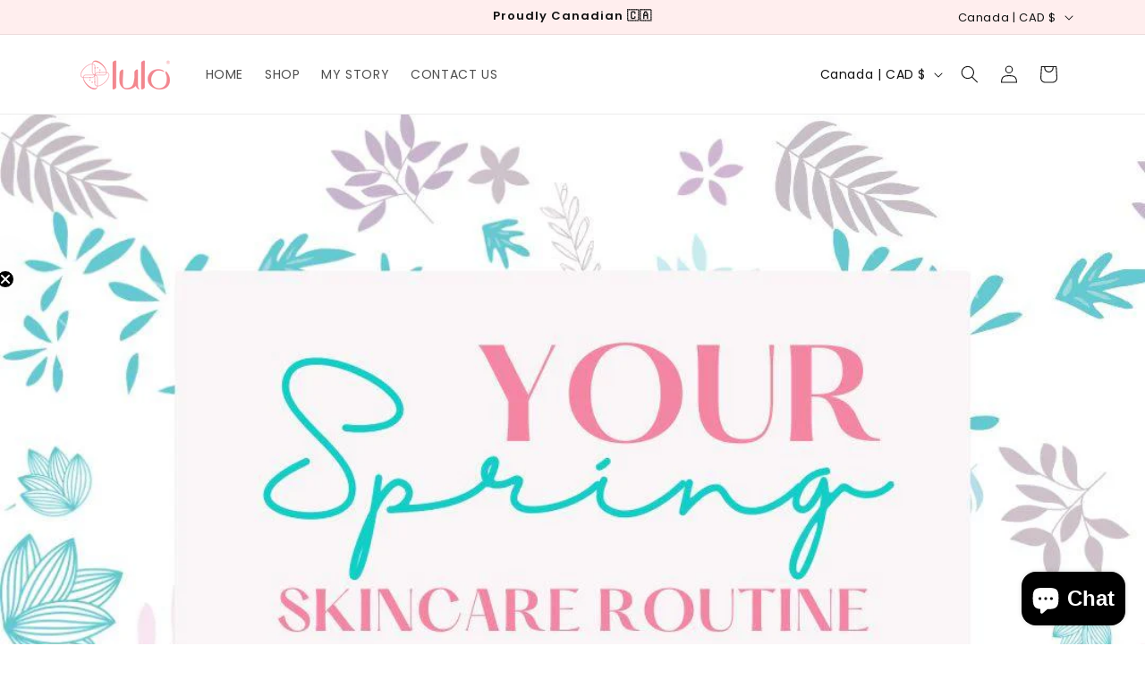

--- FILE ---
content_type: application/x-javascript
request_url: https://app.sealsubscriptions.com/shopify/public/status/shop/lulo-skincare.myshopify.com.js?1769005613
body_size: 63
content:
var sealsubscriptions_settings_updated='1764778496';